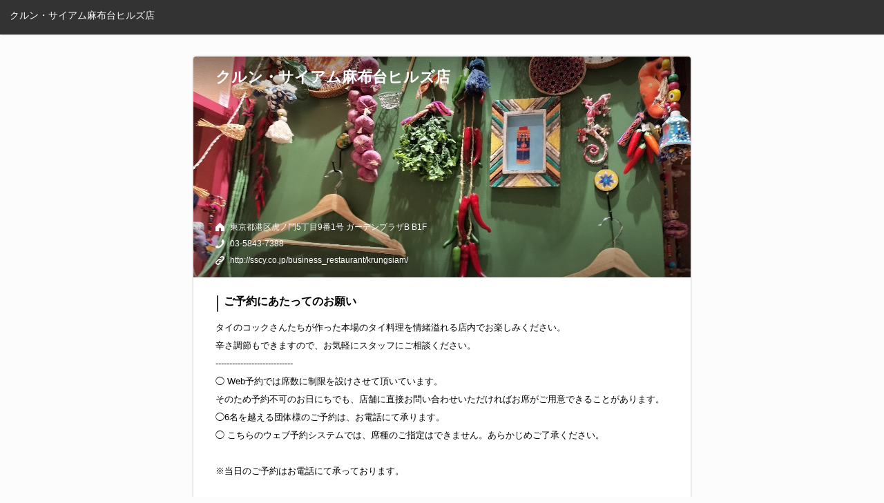

--- FILE ---
content_type: text/html; charset=utf-8
request_url: https://yoyaku.toreta.in/krungazabudai/
body_size: 4013
content:
<!DOCTYPE html>
<html>
  <head>
    <!-- Google tag (gtag.js) -->
    <script
      async
      src="https://www.googletagmanager.com/gtag/js?id=G-QP8Q3SQ64M"
    ></script>
    <script>
      window.dataLayer = window.dataLayer || [];
      function gtag() {
        dataLayer.push(arguments);
      }
      gtag("js", new Date());

      gtag("config", "G-QP8Q3SQ64M", { send_page_view: false });
    </script>
    <title>クルン・サイアム麻布台ヒルズ店 | かんたんネット予約【公式】</title>
    <meta charset="UTF-8" />
    <meta
      name="viewport"
      content="width=device-width,initial-scale=1.0,minimum-scale=1.0"
    />
    <link rel="icon" href="data:;base64,iVBORw0KGgo=" />
    <link
      rel="stylesheet"
      href="https://toreta-public.s3.amazonaws.com/prod/common/styles/icons.min.css"
      type="text/css"
    />
    <link
      rel="canonical"
      href="https://yoyaku.toreta.in/krungazabudai"
    />
    <base href="/krungazabudai/" />
    <link
      rel="shortcut icon"
      href="https://toreta-public.s3.amazonaws.com/prod/web_reservation/img/favicon.ico"
    />
    <link
      rel="apple-touch-icon"
      href="https://toreta-public.s3.amazonaws.com/prod/web_reservation/img/apple-touch-icon.png"
    />
    
    <meta name="format-detection" content="telephone=no" />
    <meta name="twitter:card" content="summary" />
    <meta name="twitter:site" content="" />
    <meta
      name="twitter:title"
      content="クルン・サイアム麻布台ヒルズ店 | かんたんネット予約【公式】"
    />
    <meta
      name="twitter:description"
      content="東京都港区虎ノ門5丁目9番1号 ガーデンプラザB B1F / 03-5843-7388"
    />
    <meta name="twitter:image" content="https://toreta-web-reservation-attachments-production.s3.ap-northeast-1.amazonaws.com/0ofj21JvClxaTXjeBYE5hk0q_femKh26bM1H8A9uAEg/387a2deb05375b67471a6ce984f8ba8a-background_image.jpeg" />
    <meta name="twitter:url" content="http://sscy.co.jp/business_restaurant/krungsiam/" />
    <meta
      property="og:title"
      content="クルン・サイアム麻布台ヒルズ店 | かんたんネット予約【公式】"
    />
    <meta property="og:type" content="restaurant.restaurant" />
    <meta property="og:url" content="http://sscy.co.jp/business_restaurant/krungsiam/" />
    <meta
      property="og:image"
      content="https://toreta-web-reservation-attachments-production.s3.ap-northeast-1.amazonaws.com/0ofj21JvClxaTXjeBYE5hk0q_femKh26bM1H8A9uAEg/387a2deb05375b67471a6ce984f8ba8a-background_image.jpeg"
    />
    <meta
      property="og:description"
      content="東京都港区虎ノ門5丁目9番1号 ガーデンプラザB B1F / 03-5843-7388"
    />
    <meta
      property="restaurant:contact_info:phone_number"
      content="03-5843-7388"
    />
    <meta
      property="restaurant:contact_info:postal_code"
      content="105-0001"
    />
    <meta property="restaurant:contact_info:locality" content="" />
    <meta
      name="description"
      content="タイのコックさんたちが作った本場のタイ料理を情緒溢れる店内でお楽しみください。
辛さ調節もできますので、お気軽にスタッフにご相談ください。
----------------------------
◯ Web予約では席数に制限を設けさせて頂いています。
    そのため予約不可のお日にちでも、店舗に直接お問い合わせいただければお席がご用意できることがあります。
◯6名を越える団体様のご予約は、お電話にて承ります。
◯ こちらのウェブ予約システムでは、席種のご指定はできません。あらかじめご了承ください。

※当日のご予約はお電話にて承っております。

※ご予約の変更またはキャンセルについては、上記番号までお電話ください。

※ご連絡なしでご予約時間を15分過ぎた際には、お待ちいただいているお客様を優先的にご案内する場合がございます。

※ご予約の際にいただいた電話番号やメールアドレスに不備がある場合は、ご予約をキャンセル扱いとさせていただく場合がございます。必ず正しい電話番号、メールアドレスをご入力いただきますようお願いいたします。

※ご連絡がなくご来店いただけなかったお客様は、以後のご予約を承ることができない場合がございますので、あらかじめご了承ください。"
    />
    <meta
      name="keywords"
      content="WEB予約,かんたん,ウェブ予約,トレタ,かんたん予約,クルン・サイアム麻布台ヒルズ店,東京都港区虎ノ門5丁目9番1号 ガーデンプラザB B1F,03-5843-7388>"
    />
    <script
      src="https://d2wy8f7a9ursnm.cloudfront.net/bugsnag-2.min.js"
      data-apikey="31cdfddad9b475193958ab7aff0e4803"
    ></script>
    <script src="https://cdnjs.cloudflare.com/polyfill/v3/polyfill.min.js?features=Intl.~locale.en"></script>
    <link
      rel="stylesheet"
      href="https://cdnjs.cloudflare.com/ajax/libs/normalize/5.0.0/normalize.min.css"
    />
    <style>
      html {
        min-height: 100%;
        position: relative;
        background-color: #fcfcfc;
      }
      body {
        margin-bottom: 30px;
        background-color: #fcfcfc;
        font-family: "Hiragino Kaku Gothic Pro", "ヒラギノ角ゴ Pro W3", "Meiryo",
          "メイリオ", "Osaka", "MS PGothic", arial, helvetica, sans-serif;
      }
      span.required {
        color: red;
      }
      input:-webkit-autofill {
        -webkit-box-shadow: 0 0 0px 1000px white inset;
      }
      router-outlet.asc + * {
        margin-bottom: 49px;
      }
      .hidden {
        display: none;
      }

      @font-face {
        font-family: "toreta";
        src: url("https://toreta-public.s3.amazonaws.com/prod/web_reservation/fonts/toreta.eot?g7iqdt");
        src: url("https://toreta-public.s3.amazonaws.com/prod/web_reservation/fonts/toreta.eot?#iefixg7iqdt")
            format("embedded-opentype"),
          url("https://toreta-public.s3.amazonaws.com/prod/web_reservation/fonts/toreta.woff?g7iqdt")
            format("woff"),
          url("https://toreta-public.s3.amazonaws.com/prod/web_reservation/fonts/toreta.ttf?g7iqdt")
            format("truetype"),
          url("https://toreta-public.s3.amazonaws.com/prod/web_reservation/fonts/toreta.svg?g7iqdt#toreta")
            format("svg");
        font-weight: 400;
        font-style: normal;
      }
      [class^="icon-"],
      [class*=" icon-"] {
        font-family: "toreta";
        speak: none;
        font-style: normal;
        font-weight: 400;
        font-variant: normal;
        text-transform: none;
        line-height: 1;
        -webkit-font-smoothing: antialiased;
        -moz-osx-font-smoothing: grayscale;
      }
      .icon-logo::before {
        content: "\e600\e601\e602\e603\e604\e605\e606";
      }
    </style>
    <style>
      
    </style>
    <style>
      .iti-flag {background-image: url("https://d3suprouua769j.cloudfront.net/prod/web_reservation/dist/client/assets/img/flags.png")}
    </style>
    <meta name="csrf-param" content="authenticity_token" />
<meta name="csrf-token" content="0ySniWRRMuE+Ofyr2S74g+A3T0BDQyFtH/yOWRC+dCLP9hcfkI12TuakE1TCK5OjfcNJ08nXMnUgxlCIysdVKg==" />
  </head>
  <body>
    <app id="app">
      <trt-header class="first hidden">
        <header>
          <p class="headerString">
            <span>クルン・サイアム麻布台ヒルズ店</span>
          </p>
        </header>
      </trt-header>
      <trt-home class="first hidden">
        <div class="content">
          <div
            class="bg-image"
            style="
              background-image: url('https://toreta-web-reservation-attachments-production.s3.ap-northeast-1.amazonaws.com/0ofj21JvClxaTXjeBYE5hk0q_femKh26bM1H8A9uAEg/387a2deb05375b67471a6ce984f8ba8a-background_image.jpeg');
            "
          ></div>
          <div class="info">
            <h3 class="name">クルン・サイアム麻布台ヒルズ店</h3>
            <p class="address">東京都港区虎ノ門5丁目9番1号 ガーデンプラザB B1F</p>
            <p class="tel">03-5843-7388</p>
            <p class="url">
              <a target="_blank" href="http://sscy.co.jp/business_restaurant/krungsiam/"
                >http://sscy.co.jp/business_restaurant/krungsiam/</a
              >
            </p>
          </div>
          <div class="attention">
            <p class="explain">ご予約にあたってのお願い</p>
            <div class="headerMessage">
              タイのコックさんたちが作った本場のタイ料理を情緒溢れる店内でお楽しみください。
辛さ調節もできますので、お気軽にスタッフにご相談ください。
----------------------------
◯ Web予約では席数に制限を設けさせて頂いています。
    そのため予約不可のお日にちでも、店舗に直接お問い合わせいただければお席がご用意できることがあります。
◯6名を越える団体様のご予約は、お電話にて承ります。
◯ こちらのウェブ予約システムでは、席種のご指定はできません。あらかじめご了承ください。

※当日のご予約はお電話にて承っております。

※ご予約の変更またはキャンセルについては、上記番号までお電話ください。

※ご連絡なしでご予約時間を15分過ぎた際には、お待ちいただいているお客様を優先的にご案内する場合がございます。

※ご予約の際にいただいた電話番号やメールアドレスに不備がある場合は、ご予約をキャンセル扱いとさせていただく場合がございます。必ず正しい電話番号、メールアドレスをご入力いただきますようお願いいたします。

※ご連絡がなくご来店いただけなかったお客様は、以後のご予約を承ることができない場合がございますので、あらかじめご了承ください。
            </div>
            <div class="attentionConfirm">
              <ty-checkbox>
                <span
                  ><input type="checkbox" id="checkButtonattentionrConfirm" />
                  <label for="checkButtonattentionrConfirm"
                    >上記の内容を確認しました</label
                  ></span
                >
              </ty-checkbox>
            </div>
            <div class="button">
              <ty-button
                ><button>
                  <p><span>予約する</span></p>
                </button></ty-button
              >
            </div>
          </div>
        </div>
      </trt-home>

      <trt-footer class="first hidden">
        <footer  >
          <a target="_blank" href="https://toreta.in/jp/web_reservation/privacy"
            >プライバシーポリシー</a
          ><a target="_blank" href="https://toreta.in/terms/web_reservation/"
            >ご利用規約</a
          ><a target="_blank" href="https://toreta.in/jp/"
            >powered by <span class="icon-logo"></span
          ></a>
        </footer>
      </trt-footer>
    </app>
    <script src="https://d3suprouua769j.cloudfront.net/prod/web_reservation/dist/client/assets/js/common.js"></script>
    <script
      id="_lognos_script_2336_"
      type="text/javascript"
      src="//img.macromill.com/js/us001464wpk/4000023366-35/lognos.js"
    ></script>
    <script>
      (function (i, s, o, g, r, a, m) {
        i["GoogleAnalyticsObject"] = r;
        (i[r] =
          i[r] ||
          function () {
            (i[r].q = i[r].q || []).push(arguments);
          }),
          (i[r].l = 1 * new Date());
        (a = s.createElement(o)), (m = s.getElementsByTagName(o)[0]);
        a.async = 1;
        a.src = g;
        m.parentNode.insertBefore(a, m);
      })(
        window,
        document,
        "script",
        "https://www.google-analytics.com/analytics.js",
        "ga"
      );
      ga("create", "UA-45153728-9", "toreta.in");
      ga("require", "GTM-5GRNPQ9");
      ga("set", "dimension1", "35629");
      try {
        let match, re;
        re = /\??(.*?)=([^\&]*)&?/gi;
        while ((match = re.exec(location.search))) {
          if (match[1] === "sms") {
            ga("set", "dimension2", match[2]);
          }
        }
      } catch (e) {}

      ga("set", "metric1", 2.0); /* version no */
      _gaq = null;
    </script>
    <script>
      
    </script>
    
    <script type="application/ld+json">
      {"@context":"http://schema.org","@type":"Restaurant","@id":"https://yoyaku.toreta.in/krungazabudai","name":"クルン・サイアム麻布台ヒルズ店","address":{"@type":"PostalAddress","streetAddress":"虎ノ門5-9-1ガーデンプラザBB1F","addressLocality":"港区","addressRegion":"東京都","postalCode":"1050001","addressCountry":"JP"},"telephone":"+81358437388","potentialAction":{"@type":"ReserveAction","target":{"@type":"EntryPoint","urlTemplate":"https://yoyaku.toreta.in/krungazabudai","inLanguage":"ja-JP","actionPlatform":["http://schema.org/DesktopWebPlatform","http://schema.org/MobileWebPlatform","http://schema.org/IOSPlatform","http://schema.org/AndroidPlatform"]},"result":{"@type":"FoodEstablishmentReservation","name":"Reserve table"}}}
    </script>
    
    <script async src="https://d3suprouua769j.cloudfront.net/prod/web_reservation/dist/client/main.bundle_1767764925381.js"></script>
  </body>
</html>
